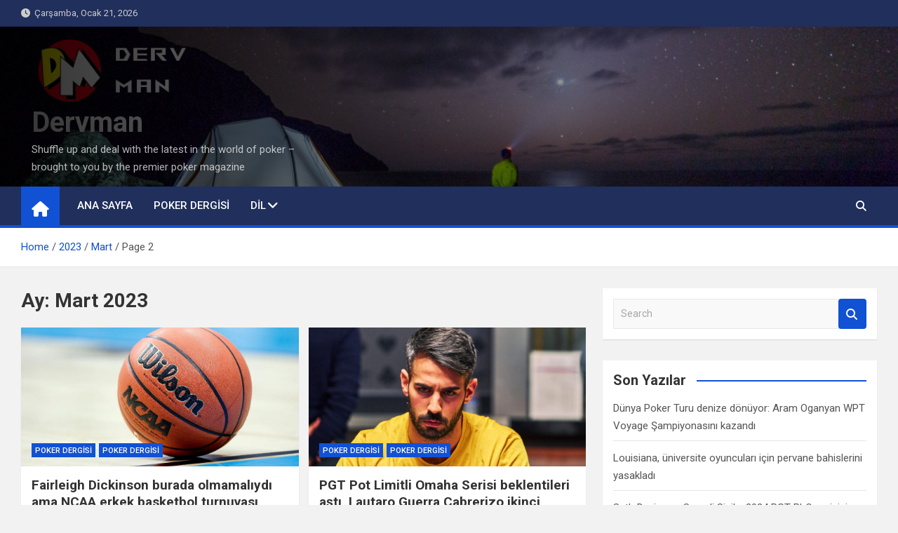

--- FILE ---
content_type: text/html; charset=UTF-8
request_url: https://www.dervman.com/2023/03/page/2/?lang=tr
body_size: 12046
content:
<!doctype html>
<html lang="tr-TR">
<head>
	<meta charset="UTF-8">
	<meta name="viewport" content="width=device-width, initial-scale=1, shrink-to-fit=no">
	<link rel="profile" href="https://gmpg.org/xfn/11">

	<meta name='robots' content='noindex, follow' />

	<!-- This site is optimized with the Yoast SEO plugin v26.8 - https://yoast.com/product/yoast-seo-wordpress/ -->
	<title>Mart 2023 - Sayfa 2 / 4 - Dervman</title>
	<meta property="og:locale" content="tr_TR" />
	<meta property="og:type" content="website" />
	<meta property="og:title" content="Mart 2023 - Sayfa 2 / 4 - Dervman" />
	<meta property="og:url" content="https://www.dervman.com/2023/03/?lang=tr" />
	<meta property="og:site_name" content="Dervman" />
	<meta name="twitter:card" content="summary_large_image" />
	<script type="application/ld+json" class="yoast-schema-graph">{"@context":"https://schema.org","@graph":[{"@type":"CollectionPage","@id":"https://www.dervman.com/2023/03/?lang=tr","url":"https://www.dervman.com/2023/03/page/2/?lang=tr","name":"Mart 2023 - Sayfa 2 / 4 - Dervman","isPartOf":{"@id":"https://www.dervman.com/?lang=fa/#website"},"primaryImageOfPage":{"@id":"https://www.dervman.com/2023/03/page/2/?lang=tr#primaryimage"},"image":{"@id":"https://www.dervman.com/2023/03/page/2/?lang=tr#primaryimage"},"thumbnailUrl":"https://www.dervman.com/wp-content/uploads/2023/03/NCAABasketball.jpg","breadcrumb":{"@id":"https://www.dervman.com/2023/03/page/2/?lang=tr#breadcrumb"},"inLanguage":"tr"},{"@type":"ImageObject","inLanguage":"tr","@id":"https://www.dervman.com/2023/03/page/2/?lang=tr#primaryimage","url":"https://www.dervman.com/wp-content/uploads/2023/03/NCAABasketball.jpg","contentUrl":"https://www.dervman.com/wp-content/uploads/2023/03/NCAABasketball.jpg","width":1024,"height":683},{"@type":"BreadcrumbList","@id":"https://www.dervman.com/2023/03/page/2/?lang=tr#breadcrumb","itemListElement":[{"@type":"ListItem","position":1,"name":"Home","item":"https://www.dervman.com/?lang=fa"},{"@type":"ListItem","position":2,"name":"Archives for Mart 2023"}]},{"@type":"WebSite","@id":"https://www.dervman.com/?lang=fa/#website","url":"https://www.dervman.com/?lang=fa/","name":"Dervman","description":"Shuffle up and deal with the latest in the world of poker - brought to you by the premier poker magazine","publisher":{"@id":"https://www.dervman.com/?lang=fa/#organization"},"potentialAction":[{"@type":"SearchAction","target":{"@type":"EntryPoint","urlTemplate":"https://www.dervman.com/?lang=fa/?s={search_term_string}"},"query-input":{"@type":"PropertyValueSpecification","valueRequired":true,"valueName":"search_term_string"}}],"inLanguage":"tr"},{"@type":"Organization","@id":"https://www.dervman.com/?lang=fa/#organization","name":"Dervman","url":"https://www.dervman.com/?lang=fa/","logo":{"@type":"ImageObject","inLanguage":"tr","@id":"https://www.dervman.com/?lang=fa/#/schema/logo/image/","url":"https://www.dervman.com/wp-content/uploads/2023/03/dervman-233.webp","contentUrl":"https://www.dervman.com/wp-content/uploads/2023/03/dervman-233.webp","width":260,"height":100,"caption":"Dervman"},"image":{"@id":"https://www.dervman.com/?lang=fa/#/schema/logo/image/"}}]}</script>
	<!-- / Yoast SEO plugin. -->


<link rel='dns-prefetch' href='//fonts.googleapis.com' />
<link rel="alternate" type="application/rss+xml" title="Dervman &raquo; akışı" href="https://www.dervman.com/feed/?lang=tr" />
<link rel="alternate" type="application/rss+xml" title="Dervman &raquo; yorum akışı" href="https://www.dervman.com/comments/feed/?lang=tr" />
<style id='wp-img-auto-sizes-contain-inline-css'>
img:is([sizes=auto i],[sizes^="auto," i]){contain-intrinsic-size:3000px 1500px}
/*# sourceURL=wp-img-auto-sizes-contain-inline-css */
</style>
<style id='wp-emoji-styles-inline-css'>

	img.wp-smiley, img.emoji {
		display: inline !important;
		border: none !important;
		box-shadow: none !important;
		height: 1em !important;
		width: 1em !important;
		margin: 0 0.07em !important;
		vertical-align: -0.1em !important;
		background: none !important;
		padding: 0 !important;
	}
/*# sourceURL=wp-emoji-styles-inline-css */
</style>
<link rel='stylesheet' id='wp-block-library-css' href='https://www.dervman.com/wp-includes/css/dist/block-library/style.min.css?ver=a04f0cade0a6f85cc134fe2739885cc7' media='all' />
<style id='wp-block-heading-inline-css'>
h1:where(.wp-block-heading).has-background,h2:where(.wp-block-heading).has-background,h3:where(.wp-block-heading).has-background,h4:where(.wp-block-heading).has-background,h5:where(.wp-block-heading).has-background,h6:where(.wp-block-heading).has-background{padding:1.25em 2.375em}h1.has-text-align-left[style*=writing-mode]:where([style*=vertical-lr]),h1.has-text-align-right[style*=writing-mode]:where([style*=vertical-rl]),h2.has-text-align-left[style*=writing-mode]:where([style*=vertical-lr]),h2.has-text-align-right[style*=writing-mode]:where([style*=vertical-rl]),h3.has-text-align-left[style*=writing-mode]:where([style*=vertical-lr]),h3.has-text-align-right[style*=writing-mode]:where([style*=vertical-rl]),h4.has-text-align-left[style*=writing-mode]:where([style*=vertical-lr]),h4.has-text-align-right[style*=writing-mode]:where([style*=vertical-rl]),h5.has-text-align-left[style*=writing-mode]:where([style*=vertical-lr]),h5.has-text-align-right[style*=writing-mode]:where([style*=vertical-rl]),h6.has-text-align-left[style*=writing-mode]:where([style*=vertical-lr]),h6.has-text-align-right[style*=writing-mode]:where([style*=vertical-rl]){rotate:180deg}
/*# sourceURL=https://www.dervman.com/wp-includes/blocks/heading/style.min.css */
</style>
<style id='wp-block-paragraph-inline-css'>
.is-small-text{font-size:.875em}.is-regular-text{font-size:1em}.is-large-text{font-size:2.25em}.is-larger-text{font-size:3em}.has-drop-cap:not(:focus):first-letter{float:left;font-size:8.4em;font-style:normal;font-weight:100;line-height:.68;margin:.05em .1em 0 0;text-transform:uppercase}body.rtl .has-drop-cap:not(:focus):first-letter{float:none;margin-left:.1em}p.has-drop-cap.has-background{overflow:hidden}:root :where(p.has-background){padding:1.25em 2.375em}:where(p.has-text-color:not(.has-link-color)) a{color:inherit}p.has-text-align-left[style*="writing-mode:vertical-lr"],p.has-text-align-right[style*="writing-mode:vertical-rl"]{rotate:180deg}
/*# sourceURL=https://www.dervman.com/wp-includes/blocks/paragraph/style.min.css */
</style>
<style id='global-styles-inline-css'>
:root{--wp--preset--aspect-ratio--square: 1;--wp--preset--aspect-ratio--4-3: 4/3;--wp--preset--aspect-ratio--3-4: 3/4;--wp--preset--aspect-ratio--3-2: 3/2;--wp--preset--aspect-ratio--2-3: 2/3;--wp--preset--aspect-ratio--16-9: 16/9;--wp--preset--aspect-ratio--9-16: 9/16;--wp--preset--color--black: #000000;--wp--preset--color--cyan-bluish-gray: #abb8c3;--wp--preset--color--white: #ffffff;--wp--preset--color--pale-pink: #f78da7;--wp--preset--color--vivid-red: #cf2e2e;--wp--preset--color--luminous-vivid-orange: #ff6900;--wp--preset--color--luminous-vivid-amber: #fcb900;--wp--preset--color--light-green-cyan: #7bdcb5;--wp--preset--color--vivid-green-cyan: #00d084;--wp--preset--color--pale-cyan-blue: #8ed1fc;--wp--preset--color--vivid-cyan-blue: #0693e3;--wp--preset--color--vivid-purple: #9b51e0;--wp--preset--gradient--vivid-cyan-blue-to-vivid-purple: linear-gradient(135deg,rgb(6,147,227) 0%,rgb(155,81,224) 100%);--wp--preset--gradient--light-green-cyan-to-vivid-green-cyan: linear-gradient(135deg,rgb(122,220,180) 0%,rgb(0,208,130) 100%);--wp--preset--gradient--luminous-vivid-amber-to-luminous-vivid-orange: linear-gradient(135deg,rgb(252,185,0) 0%,rgb(255,105,0) 100%);--wp--preset--gradient--luminous-vivid-orange-to-vivid-red: linear-gradient(135deg,rgb(255,105,0) 0%,rgb(207,46,46) 100%);--wp--preset--gradient--very-light-gray-to-cyan-bluish-gray: linear-gradient(135deg,rgb(238,238,238) 0%,rgb(169,184,195) 100%);--wp--preset--gradient--cool-to-warm-spectrum: linear-gradient(135deg,rgb(74,234,220) 0%,rgb(151,120,209) 20%,rgb(207,42,186) 40%,rgb(238,44,130) 60%,rgb(251,105,98) 80%,rgb(254,248,76) 100%);--wp--preset--gradient--blush-light-purple: linear-gradient(135deg,rgb(255,206,236) 0%,rgb(152,150,240) 100%);--wp--preset--gradient--blush-bordeaux: linear-gradient(135deg,rgb(254,205,165) 0%,rgb(254,45,45) 50%,rgb(107,0,62) 100%);--wp--preset--gradient--luminous-dusk: linear-gradient(135deg,rgb(255,203,112) 0%,rgb(199,81,192) 50%,rgb(65,88,208) 100%);--wp--preset--gradient--pale-ocean: linear-gradient(135deg,rgb(255,245,203) 0%,rgb(182,227,212) 50%,rgb(51,167,181) 100%);--wp--preset--gradient--electric-grass: linear-gradient(135deg,rgb(202,248,128) 0%,rgb(113,206,126) 100%);--wp--preset--gradient--midnight: linear-gradient(135deg,rgb(2,3,129) 0%,rgb(40,116,252) 100%);--wp--preset--font-size--small: 13px;--wp--preset--font-size--medium: 20px;--wp--preset--font-size--large: 36px;--wp--preset--font-size--x-large: 42px;--wp--preset--spacing--20: 0.44rem;--wp--preset--spacing--30: 0.67rem;--wp--preset--spacing--40: 1rem;--wp--preset--spacing--50: 1.5rem;--wp--preset--spacing--60: 2.25rem;--wp--preset--spacing--70: 3.38rem;--wp--preset--spacing--80: 5.06rem;--wp--preset--shadow--natural: 6px 6px 9px rgba(0, 0, 0, 0.2);--wp--preset--shadow--deep: 12px 12px 50px rgba(0, 0, 0, 0.4);--wp--preset--shadow--sharp: 6px 6px 0px rgba(0, 0, 0, 0.2);--wp--preset--shadow--outlined: 6px 6px 0px -3px rgb(255, 255, 255), 6px 6px rgb(0, 0, 0);--wp--preset--shadow--crisp: 6px 6px 0px rgb(0, 0, 0);}:where(.is-layout-flex){gap: 0.5em;}:where(.is-layout-grid){gap: 0.5em;}body .is-layout-flex{display: flex;}.is-layout-flex{flex-wrap: wrap;align-items: center;}.is-layout-flex > :is(*, div){margin: 0;}body .is-layout-grid{display: grid;}.is-layout-grid > :is(*, div){margin: 0;}:where(.wp-block-columns.is-layout-flex){gap: 2em;}:where(.wp-block-columns.is-layout-grid){gap: 2em;}:where(.wp-block-post-template.is-layout-flex){gap: 1.25em;}:where(.wp-block-post-template.is-layout-grid){gap: 1.25em;}.has-black-color{color: var(--wp--preset--color--black) !important;}.has-cyan-bluish-gray-color{color: var(--wp--preset--color--cyan-bluish-gray) !important;}.has-white-color{color: var(--wp--preset--color--white) !important;}.has-pale-pink-color{color: var(--wp--preset--color--pale-pink) !important;}.has-vivid-red-color{color: var(--wp--preset--color--vivid-red) !important;}.has-luminous-vivid-orange-color{color: var(--wp--preset--color--luminous-vivid-orange) !important;}.has-luminous-vivid-amber-color{color: var(--wp--preset--color--luminous-vivid-amber) !important;}.has-light-green-cyan-color{color: var(--wp--preset--color--light-green-cyan) !important;}.has-vivid-green-cyan-color{color: var(--wp--preset--color--vivid-green-cyan) !important;}.has-pale-cyan-blue-color{color: var(--wp--preset--color--pale-cyan-blue) !important;}.has-vivid-cyan-blue-color{color: var(--wp--preset--color--vivid-cyan-blue) !important;}.has-vivid-purple-color{color: var(--wp--preset--color--vivid-purple) !important;}.has-black-background-color{background-color: var(--wp--preset--color--black) !important;}.has-cyan-bluish-gray-background-color{background-color: var(--wp--preset--color--cyan-bluish-gray) !important;}.has-white-background-color{background-color: var(--wp--preset--color--white) !important;}.has-pale-pink-background-color{background-color: var(--wp--preset--color--pale-pink) !important;}.has-vivid-red-background-color{background-color: var(--wp--preset--color--vivid-red) !important;}.has-luminous-vivid-orange-background-color{background-color: var(--wp--preset--color--luminous-vivid-orange) !important;}.has-luminous-vivid-amber-background-color{background-color: var(--wp--preset--color--luminous-vivid-amber) !important;}.has-light-green-cyan-background-color{background-color: var(--wp--preset--color--light-green-cyan) !important;}.has-vivid-green-cyan-background-color{background-color: var(--wp--preset--color--vivid-green-cyan) !important;}.has-pale-cyan-blue-background-color{background-color: var(--wp--preset--color--pale-cyan-blue) !important;}.has-vivid-cyan-blue-background-color{background-color: var(--wp--preset--color--vivid-cyan-blue) !important;}.has-vivid-purple-background-color{background-color: var(--wp--preset--color--vivid-purple) !important;}.has-black-border-color{border-color: var(--wp--preset--color--black) !important;}.has-cyan-bluish-gray-border-color{border-color: var(--wp--preset--color--cyan-bluish-gray) !important;}.has-white-border-color{border-color: var(--wp--preset--color--white) !important;}.has-pale-pink-border-color{border-color: var(--wp--preset--color--pale-pink) !important;}.has-vivid-red-border-color{border-color: var(--wp--preset--color--vivid-red) !important;}.has-luminous-vivid-orange-border-color{border-color: var(--wp--preset--color--luminous-vivid-orange) !important;}.has-luminous-vivid-amber-border-color{border-color: var(--wp--preset--color--luminous-vivid-amber) !important;}.has-light-green-cyan-border-color{border-color: var(--wp--preset--color--light-green-cyan) !important;}.has-vivid-green-cyan-border-color{border-color: var(--wp--preset--color--vivid-green-cyan) !important;}.has-pale-cyan-blue-border-color{border-color: var(--wp--preset--color--pale-cyan-blue) !important;}.has-vivid-cyan-blue-border-color{border-color: var(--wp--preset--color--vivid-cyan-blue) !important;}.has-vivid-purple-border-color{border-color: var(--wp--preset--color--vivid-purple) !important;}.has-vivid-cyan-blue-to-vivid-purple-gradient-background{background: var(--wp--preset--gradient--vivid-cyan-blue-to-vivid-purple) !important;}.has-light-green-cyan-to-vivid-green-cyan-gradient-background{background: var(--wp--preset--gradient--light-green-cyan-to-vivid-green-cyan) !important;}.has-luminous-vivid-amber-to-luminous-vivid-orange-gradient-background{background: var(--wp--preset--gradient--luminous-vivid-amber-to-luminous-vivid-orange) !important;}.has-luminous-vivid-orange-to-vivid-red-gradient-background{background: var(--wp--preset--gradient--luminous-vivid-orange-to-vivid-red) !important;}.has-very-light-gray-to-cyan-bluish-gray-gradient-background{background: var(--wp--preset--gradient--very-light-gray-to-cyan-bluish-gray) !important;}.has-cool-to-warm-spectrum-gradient-background{background: var(--wp--preset--gradient--cool-to-warm-spectrum) !important;}.has-blush-light-purple-gradient-background{background: var(--wp--preset--gradient--blush-light-purple) !important;}.has-blush-bordeaux-gradient-background{background: var(--wp--preset--gradient--blush-bordeaux) !important;}.has-luminous-dusk-gradient-background{background: var(--wp--preset--gradient--luminous-dusk) !important;}.has-pale-ocean-gradient-background{background: var(--wp--preset--gradient--pale-ocean) !important;}.has-electric-grass-gradient-background{background: var(--wp--preset--gradient--electric-grass) !important;}.has-midnight-gradient-background{background: var(--wp--preset--gradient--midnight) !important;}.has-small-font-size{font-size: var(--wp--preset--font-size--small) !important;}.has-medium-font-size{font-size: var(--wp--preset--font-size--medium) !important;}.has-large-font-size{font-size: var(--wp--preset--font-size--large) !important;}.has-x-large-font-size{font-size: var(--wp--preset--font-size--x-large) !important;}
/*# sourceURL=global-styles-inline-css */
</style>

<style id='classic-theme-styles-inline-css'>
/*! This file is auto-generated */
.wp-block-button__link{color:#fff;background-color:#32373c;border-radius:9999px;box-shadow:none;text-decoration:none;padding:calc(.667em + 2px) calc(1.333em + 2px);font-size:1.125em}.wp-block-file__button{background:#32373c;color:#fff;text-decoration:none}
/*# sourceURL=/wp-includes/css/classic-themes.min.css */
</style>
<link rel='stylesheet' id='wpml-legacy-horizontal-list-0-css' href='//www.dervman.com/wp-content/plugins/sitepress-multilingual-cms/templates/language-switchers/legacy-list-horizontal/style.min.css?ver=1' media='all' />
<style id='wpml-legacy-horizontal-list-0-inline-css'>
.wpml-ls-statics-footer a {color:#444444;background-color:#ffffff;}.wpml-ls-statics-footer a:hover,.wpml-ls-statics-footer a:focus {color:#000000;background-color:#eeeeee;}.wpml-ls-statics-footer .wpml-ls-current-language>a {color:#444444;background-color:#ffffff;}.wpml-ls-statics-footer .wpml-ls-current-language:hover>a, .wpml-ls-statics-footer .wpml-ls-current-language>a:focus {color:#000000;background-color:#eeeeee;}
/*# sourceURL=wpml-legacy-horizontal-list-0-inline-css */
</style>
<link rel='stylesheet' id='cmplz-general-css' href='https://www.dervman.com/wp-content/plugins/complianz-gdpr/assets/css/cookieblocker.min.css?ver=1766013485' media='all' />
<link rel='stylesheet' id='bootstrap-style-css' href='https://www.dervman.com/wp-content/themes/magazinenp/assets/vendor/bootstrap/css/bootstrap.min.css?ver=5.3.2' media='all' />
<link rel='stylesheet' id='font-awesome-style-css' href='https://www.dervman.com/wp-content/themes/magazinenp/assets/vendor/font-awesome/css/font-awesome.css?ver=a04f0cade0a6f85cc134fe2739885cc7' media='all' />
<link rel='stylesheet' id='magazinenp-google-fonts-css' href='//fonts.googleapis.com/css?family=Roboto%3A100%2C300%2C300i%2C400%2C400i%2C500%2C500i%2C700%2C700i&#038;ver=6.9' media='all' />
<link rel='stylesheet' id='owl-carousel-css' href='https://www.dervman.com/wp-content/themes/magazinenp/assets/vendor/owl-carousel/owl.carousel.min.css?ver=2.3.4' media='all' />
<link rel='stylesheet' id='magazinenp-main-style-css' href='https://www.dervman.com/wp-content/themes/magazinenp/assets/css/magazinenp.css?ver=1.2.7' media='all' />
<link rel='stylesheet' id='magazinenp-style-css' href='https://www.dervman.com/wp-content/themes/magazinenp/style.css?ver=a04f0cade0a6f85cc134fe2739885cc7' media='all' />
<script src="https://www.dervman.com/wp-includes/js/jquery/jquery.min.js?ver=3.7.1" id="jquery-core-js"></script>
<script src="https://www.dervman.com/wp-includes/js/jquery/jquery-migrate.min.js?ver=3.4.1" id="jquery-migrate-js"></script>
<script id="wpml-cookie-js-extra">
var wpml_cookies = {"wp-wpml_current_language":{"value":"tr","expires":1,"path":"/"}};
var wpml_cookies = {"wp-wpml_current_language":{"value":"tr","expires":1,"path":"/"}};
//# sourceURL=wpml-cookie-js-extra
</script>
<script src="https://www.dervman.com/wp-content/plugins/sitepress-multilingual-cms/res/js/cookies/language-cookie.js?ver=4.5.11" id="wpml-cookie-js"></script>
<script async src="https://www.dervman.com/wp-content/plugins/burst-statistics/assets/js/timeme/timeme.min.js?ver=1767957477" id="burst-timeme-js"></script>
<script async src="https://www.dervman.com/wp-content/uploads/burst/js/burst.min.js?ver=1768994817" id="burst-js"></script>
<link rel="https://api.w.org/" href="https://www.dervman.com/wp-json/" /><link rel="EditURI" type="application/rsd+xml" title="RSD" href="https://www.dervman.com/xmlrpc.php?rsd" />
<meta name="generator" content="WPML ver:4.5.11 stt:1,17,53;" />

        <style class="magazinenp-dynamic-css">

            
        </style>

        <style>.recentcomments a{display:inline !important;padding:0 !important;margin:0 !important;}</style><link rel="icon" href="https://www.dervman.com/wp-content/uploads/2023/03/cropped-dervman-FAV-32x32.webp" sizes="32x32" />
<link rel="icon" href="https://www.dervman.com/wp-content/uploads/2023/03/cropped-dervman-FAV-192x192.webp" sizes="192x192" />
<link rel="apple-touch-icon" href="https://www.dervman.com/wp-content/uploads/2023/03/cropped-dervman-FAV-180x180.webp" />
<meta name="msapplication-TileImage" content="https://www.dervman.com/wp-content/uploads/2023/03/cropped-dervman-FAV-270x270.webp" />
		<style id="wp-custom-css">
			.site-branding.navbar-brand img{
	max-width:250px;
}
.mnp-mid-header{
	padding:15px;
}		</style>
		</head>

<body data-rsssl=1 class="archive date paged wp-custom-logo paged-2 date-paged-2 wp-theme-magazinenp theme-body title-style4 magazinenp-image-hover-effect-theme_default right full_width_content_layout hfeed" data-burst_id="0" data-burst_type="date-archive">


<div id="page" class="site">
	<a class="skip-link screen-reader-text" href="#content">Skip to content</a>
	<header id="masthead" class="site-header">
		<div class="mnp-top-header">
    <div class="container">
        <div class="row gutter-10">
                            <div class="col col-sm mnp-date-section">
                    <div class="date">
                        <ul>
                            <li>
                                <i class="mnp-icon fa fa-clock"></i>&nbsp;&nbsp;Çarşamba, Ocak 21, 2026                            </li>
                        </ul>
                    </div>
                </div>
            
                    </div>
    </div>
</div><div class="mnp-mid-header mid-header-bg-enable mnp-dark-overlay"  style="background-image:url('https://www.dervman.com/wp-content/uploads/2023/03/header-bg.jpg');">
    <div class="container">
        <div class="row align-items-center">
            <div class="col-lg-4 mnp-branding-wrap">
                <div class="site-branding navbar-brand">
                    <a href="https://www.dervman.com/?lang=tr" class="custom-logo-link" rel="home"><img width="260" height="100" src="https://www.dervman.com/wp-content/uploads/2023/03/dervman-233.webp" class="custom-logo" alt="Dervman" decoding="async" /></a>                        <h2 class="site-title"><a href="https://www.dervman.com/?lang=tr"
                                                  rel="home">Dervman</a></h2>
                                            <p class="site-description">Shuffle up and deal with the latest in the world of poker &#8211; brought to you by the premier poker magazine</p>
                                    </div>
            </div>
                    </div>
    </div>
</div>
<nav class="mnp-bottom-header navbar navbar-expand-lg d-block mnp-sticky">
	<div class="navigation-bar">
		<div class="navigation-bar-top">
			<div class="container">
									<div class="mnp-home-icon"><a href="https://www.dervman.com/?lang=tr" rel="home"><i
								class="fa fa-home"></i></a></div>

				
				<button class="navbar-toggler menu-toggle collapsed" type="button" data-bs-toggle="collapse"
						data-bs-target="#navbarCollapse" aria-controls="navbarCollapse" aria-expanded="false"
						aria-label="Toggle navigation"></button>
									<button class="search-toggle"></button>
							</div>

			<div class="search-bar">
				<div class="container">
					<div id="magazinenp-search-block" class="search-block off">
						<form action="https://www.dervman.com/?lang=tr" method="get" class="search-form">
	<label class="assistive-text"> Search </label>
	<div class="input-group">
		<input type="search" value="" placeholder="Search" class="form-control s" name="s">
		<div class="input-group-prepend">
			<button class="btn btn-theme">Search</button>
		</div>
	</div>
<input type='hidden' name='lang' value='tr' /></form>
					</div>
				</div>
			</div>
		</div>
		<div class="navbar-main">
			<div class="container">
									<div class="mnp-home-icon"><a href="https://www.dervman.com/?lang=tr" rel="home"><i
								class="fa fa-home"></i></a></div>

								<div class="collapse navbar-collapse" id="navbarCollapse">
					<div id="site-navigation"
						 class="main-navigation nav-uppercase"
						 role="navigation">
						<ul class="nav-menu navbar-nav d-lg-block"><li id="menu-item-4826" class="menu-item menu-item-type-custom menu-item-object-custom menu-item-home menu-item-4826"><a href="https://www.dervman.com/?lang=tr">Ana Sayfa</a></li>
<li id="menu-item-4827" class="menu-item menu-item-type-taxonomy menu-item-object-category menu-item-4827"><a href="https://www.dervman.com/category/poker-dergisi/?lang=tr">Poker Dergisi</a></li>
<li id="menu-item-4828" class="menu-item menu-item-type-custom menu-item-object-custom menu-item-has-children menu-item-4828"><a href="#">Dil</a>
<ul class="sub-menu">
	<li id="menu-item-4829" class="menu-item menu-item-type-custom menu-item-object-custom menu-item-4829"><a href="https://www.dervman.com/?lang=fa">Farsça / فارسی</a></li>
	<li id="menu-item-4830" class="menu-item menu-item-type-custom menu-item-object-custom menu-item-4830"><a href="https://www.dervman.com/">Ingilizce / English</a></li>
</ul>
</li>
</ul>					</div>
				</div>
									<div class="nav-search">
						<button class="search-toggle"></button>
					</div>
							</div>
		</div>
	</div>

</nav>
    <div id="breadcrumb">
        <div class="container">
            <div role="navigation" aria-label="Breadcrumbs" class="breadcrumb-trail breadcrumbs" itemprop="breadcrumb"><ul class="trail-items" itemscope itemtype="http://schema.org/BreadcrumbList"><meta name="numberOfItems" content="4" /><meta name="itemListOrder" content="Ascending" /><li itemprop="itemListElement" itemscope itemtype="http://schema.org/ListItem" class="trail-item trail-begin"><a href="https://www.dervman.com/?lang=tr/" rel="home" itemprop="item"><span itemprop="name">Home</span></a><meta itemprop="position" content="1" /></li><li itemprop="itemListElement" itemscope itemtype="http://schema.org/ListItem" class="trail-item"><a href="https://www.dervman.com/2023/?lang=tr" itemprop="item"><span itemprop="name">2023</span></a><meta itemprop="position" content="2" /></li><li itemprop="itemListElement" itemscope itemtype="http://schema.org/ListItem" class="trail-item"><a href="https://www.dervman.com/2023/03/?lang=tr" itemprop="item"><span itemprop="name">Mart</span></a><meta itemprop="position" content="3" /></li><li itemprop="itemListElement" itemscope itemtype="http://schema.org/ListItem" class="trail-item trail-end"><span itemprop="name">Page 2</span><meta itemprop="position" content="4" /></li></ul></div>        </div>
    </div>

	</header>

		<div id="content"
		 class="site-content">
		<div class="container">
						<div class="row justify-content-center site-content-row">
		<!-- #start of primary div--><div id="primary" class="content-area col-lg-8 "> 		<main id="main" class="site-main">

						<header class="page-header">
				<h1 class="page-title">Ay: <span>Mart 2023</span></h1>			</header><!-- .page-header -->
							<div class="row gutter-parent-14 post-wrap">
				<div
	class="col-sm-6  col-lg-6  post-col">

	<div class="post-5144 post type-post status-publish format-standard has-post-thumbnail hentry category-poker-dergisi">

		    <figure class="post-featured-image mnp-post-image-wrap magazinenp-parts-item">
        <a title="Fairleigh Dickinson burada olmamalıydı ama NCAA erkek basketbol turnuvası tarihindeki en büyük heyecanı yarattı." href="https://www.dervman.com/2023/03/21/fairleigh-dickinson-burada-olmamaliydi-ama-ncaa-erkek-basketbol-turnuvasi-tarihindeki-en-buyuk-heyecani-yaratti/?lang=tr" class="mnp-post-image"
           style="background-image: url('https://www.dervman.com/wp-content/uploads/2023/03/NCAABasketball.jpg');"></a>
        <div class="entry-meta category-meta">
    <div class="cat-links">			<a class="mnp-category-item mnp-cat-17"
			   href="https://www.dervman.com/category/poker-dergisi/?lang=tr" rel="category tag">Poker Dergisi</a>

						<a class="mnp-category-item mnp-cat-17"
			   href="https://www.dervman.com/category/poker-dergisi/?lang=tr" rel="category tag">Poker Dergisi</a>

			</div></div>
    </figure><!-- .post-featured-image .mnp-post-image-wrap -->
    <header class="entry-header magazinenp-parts-item">
    <h2 class="entry-title"><a href="https://www.dervman.com/2023/03/21/fairleigh-dickinson-burada-olmamaliydi-ama-ncaa-erkek-basketbol-turnuvasi-tarihindeki-en-buyuk-heyecani-yaratti/?lang=tr" rel="bookmark">Fairleigh Dickinson burada olmamalıydı ama NCAA erkek basketbol turnuvası tarihindeki en büyük heyecanı yarattı.</a></h2></header>		<div class="entry-meta magazinenp-parts-item">
			<div class="date created-date"><a href="https://www.dervman.com/2023/03/21/fairleigh-dickinson-burada-olmamaliydi-ama-ncaa-erkek-basketbol-turnuvasi-tarihindeki-en-buyuk-heyecani-yaratti/?lang=tr" title="Fairleigh Dickinson burada olmamalıydı ama NCAA erkek basketbol turnuvası tarihindeki en büyük heyecanı yarattı."><i class="mnp-icon fa fa-clock"></i>3 yıl ago</a> </div> <div class="by-author vcard author"><a href="https://www.dervman.com/author/dervman/?lang=tr"><i class="mnp-icon fa fa-user-circle"></i>dervman</a> </div>							<div class="comments">
					<a href="https://www.dervman.com/2023/03/21/fairleigh-dickinson-burada-olmamaliydi-ama-ncaa-erkek-basketbol-turnuvasi-tarihindeki-en-buyuk-heyecani-yaratti/?lang=tr#respond">No Comments</a>				</div>
					</div>
	<div class="entry-content magazinenp-parts-item">
	<p>toplam delilik Fairleigh Dickinson Knights, NCAA Erkekler Basketbol Turnuvasında bile oynamamalı. Ama Cuma gecesi, Big Ten şampiyonlarına ve 1 Numaralı Purdue Boilermakers&#8217;a karşı düşük bir 16 numarayla oradaydılar. 40 dakika&hellip; </p>
</div>
	</div>

</div>
<div
	class="col-sm-6  col-lg-6  post-col">

	<div class="post-5129 post type-post status-publish format-standard has-post-thumbnail hentry category-poker-dergisi">

		    <figure class="post-featured-image mnp-post-image-wrap magazinenp-parts-item">
        <a title="PGT Pot Limitli Omaha Serisi beklentileri aştı, Lautaro Guerra Cabrerizo ikinci şampiyonluğu kazandı" href="https://www.dervman.com/2023/03/20/pgt-pot-limitli-omaha-serisi-beklentileri-asti-lautaro-guerra-cabrerizo-ikinci-sampiyonlugu-kazandi/?lang=tr" class="mnp-post-image"
           style="background-image: url('https://www.dervman.com/wp-content/uploads/2023/03/LautaroCabrerizo-1024x682.jpg');"></a>
        <div class="entry-meta category-meta">
    <div class="cat-links">			<a class="mnp-category-item mnp-cat-17"
			   href="https://www.dervman.com/category/poker-dergisi/?lang=tr" rel="category tag">Poker Dergisi</a>

						<a class="mnp-category-item mnp-cat-17"
			   href="https://www.dervman.com/category/poker-dergisi/?lang=tr" rel="category tag">Poker Dergisi</a>

			</div></div>
    </figure><!-- .post-featured-image .mnp-post-image-wrap -->
    <header class="entry-header magazinenp-parts-item">
    <h2 class="entry-title"><a href="https://www.dervman.com/2023/03/20/pgt-pot-limitli-omaha-serisi-beklentileri-asti-lautaro-guerra-cabrerizo-ikinci-sampiyonlugu-kazandi/?lang=tr" rel="bookmark">PGT Pot Limitli Omaha Serisi beklentileri aştı, Lautaro Guerra Cabrerizo ikinci şampiyonluğu kazandı</a></h2></header>		<div class="entry-meta magazinenp-parts-item">
			<div class="date created-date"><a href="https://www.dervman.com/2023/03/20/pgt-pot-limitli-omaha-serisi-beklentileri-asti-lautaro-guerra-cabrerizo-ikinci-sampiyonlugu-kazandi/?lang=tr" title="PGT Pot Limitli Omaha Serisi beklentileri aştı, Lautaro Guerra Cabrerizo ikinci şampiyonluğu kazandı"><i class="mnp-icon fa fa-clock"></i>3 yıl ago</a> </div> <div class="by-author vcard author"><a href="https://www.dervman.com/author/dervman/?lang=tr"><i class="mnp-icon fa fa-user-circle"></i>dervman</a> </div>							<div class="comments">
					<a href="https://www.dervman.com/2023/03/20/pgt-pot-limitli-omaha-serisi-beklentileri-asti-lautaro-guerra-cabrerizo-ikinci-sampiyonlugu-kazandi/?lang=tr#respond">No Comments</a>				</div>
					</div>
	<div class="entry-content magazinenp-parts-item">
	<p>İlk PokerGO Turu Pot Limitli Omaha Serisi ezici bir başarıya dönüştü. Şimdiye kadar düzenlenen yedi etkinliğin çoğunda 100&#8217;den fazla kayıt oldu (yalnızca 4. ve 6. etkinlikler yetersiz kaldı) ve rekabet&hellip; </p>
</div>
	</div>

</div>
<div
	class="col-sm-6  col-lg-6  post-col">

	<div class="post-5114 post type-post status-publish format-standard has-post-thumbnail hentry category-poker-dergisi">

		    <figure class="post-featured-image mnp-post-image-wrap magazinenp-parts-item">
        <a title="2023&#8217;te New York&#8217;ta çevrimiçi poker veya kumarhane oyunları yasak" href="https://www.dervman.com/2023/03/19/2023te-new-yorkta-cevrimici-poker-veya-kumarhane-oyunlari-yasak/?lang=tr" class="mnp-post-image"
           style="background-image: url('https://www.dervman.com/wp-content/uploads/2023/03/manhattan-2822783_640.jpg');"></a>
        <div class="entry-meta category-meta">
    <div class="cat-links">			<a class="mnp-category-item mnp-cat-17"
			   href="https://www.dervman.com/category/poker-dergisi/?lang=tr" rel="category tag">Poker Dergisi</a>

						<a class="mnp-category-item mnp-cat-17"
			   href="https://www.dervman.com/category/poker-dergisi/?lang=tr" rel="category tag">Poker Dergisi</a>

			</div></div>
    </figure><!-- .post-featured-image .mnp-post-image-wrap -->
    <header class="entry-header magazinenp-parts-item">
    <h2 class="entry-title"><a href="https://www.dervman.com/2023/03/19/2023te-new-yorkta-cevrimici-poker-veya-kumarhane-oyunlari-yasak/?lang=tr" rel="bookmark">2023&#8217;te New York&#8217;ta çevrimiçi poker veya kumarhane oyunları yasak</a></h2></header>		<div class="entry-meta magazinenp-parts-item">
			<div class="date created-date"><a href="https://www.dervman.com/2023/03/19/2023te-new-yorkta-cevrimici-poker-veya-kumarhane-oyunlari-yasak/?lang=tr" title="2023&#8217;te New York&#8217;ta çevrimiçi poker veya kumarhane oyunları yasak"><i class="mnp-icon fa fa-clock"></i>3 yıl ago</a> </div> <div class="by-author vcard author"><a href="https://www.dervman.com/author/dervman/?lang=tr"><i class="mnp-icon fa fa-user-circle"></i>dervman</a> </div>							<div class="comments">
					<a href="https://www.dervman.com/2023/03/19/2023te-new-yorkta-cevrimici-poker-veya-kumarhane-oyunlari-yasak/?lang=tr#respond">No Comments</a>				</div>
					</div>
	<div class="entry-content magazinenp-parts-item">
	<p>Yılın başlarında, New York Eyaletinin çevrimiçi kumarhane ve poker yasalarını çıkaran eyaletlere katılacağına dair umutlar vardı. Ancak, New York Eyalet Yasama Meclisinde cari yılın bütçeleri için giriş aşamasının tamamlanmasının ardından&hellip; </p>
</div>
	</div>

</div>
<div
	class="col-sm-6  col-lg-6  post-col">

	<div class="post-5099 post type-post status-publish format-standard has-post-thumbnail hentry category-poker-dergisi">

		    <figure class="post-featured-image mnp-post-image-wrap magazinenp-parts-item">
        <a title="Londra Kumarhanesi Müşteriye 730.000 Dolarlık Borç Ödemeyi Reddettiği İçin Dava Açtı, Oyuncu Kumarhanenin Kendisini Sarhoş Yaptığını İddia Etti" href="https://www.dervman.com/2023/03/18/londra-kumarhanesi-musteriye-730-000-dolarlik-borc-odemeyi-reddettigi-icin-dava-acti-oyuncu-kumarhanenin-kendisini-sarhos-yaptigini-iddia-etti/?lang=tr" class="mnp-post-image"
           style="background-image: url('https://www.dervman.com/wp-content/uploads/2023/03/12429334035_337ea09d7c_o.jpg');"></a>
        <div class="entry-meta category-meta">
    <div class="cat-links">			<a class="mnp-category-item mnp-cat-17"
			   href="https://www.dervman.com/category/poker-dergisi/?lang=tr" rel="category tag">Poker Dergisi</a>

						<a class="mnp-category-item mnp-cat-17"
			   href="https://www.dervman.com/category/poker-dergisi/?lang=tr" rel="category tag">Poker Dergisi</a>

			</div></div>
    </figure><!-- .post-featured-image .mnp-post-image-wrap -->
    <header class="entry-header magazinenp-parts-item">
    <h2 class="entry-title"><a href="https://www.dervman.com/2023/03/18/londra-kumarhanesi-musteriye-730-000-dolarlik-borc-odemeyi-reddettigi-icin-dava-acti-oyuncu-kumarhanenin-kendisini-sarhos-yaptigini-iddia-etti/?lang=tr" rel="bookmark">Londra Kumarhanesi Müşteriye 730.000 Dolarlık Borç Ödemeyi Reddettiği İçin Dava Açtı, Oyuncu Kumarhanenin Kendisini Sarhoş Yaptığını İddia Etti</a></h2></header>		<div class="entry-meta magazinenp-parts-item">
			<div class="date created-date"><a href="https://www.dervman.com/2023/03/18/londra-kumarhanesi-musteriye-730-000-dolarlik-borc-odemeyi-reddettigi-icin-dava-acti-oyuncu-kumarhanenin-kendisini-sarhos-yaptigini-iddia-etti/?lang=tr" title="Londra Kumarhanesi Müşteriye 730.000 Dolarlık Borç Ödemeyi Reddettiği İçin Dava Açtı, Oyuncu Kumarhanenin Kendisini Sarhoş Yaptığını İddia Etti"><i class="mnp-icon fa fa-clock"></i>3 yıl ago</a> </div> <div class="by-author vcard author"><a href="https://www.dervman.com/author/dervman/?lang=tr"><i class="mnp-icon fa fa-user-circle"></i>dervman</a> </div>							<div class="comments">
					<a href="https://www.dervman.com/2023/03/18/londra-kumarhanesi-musteriye-730-000-dolarlik-borc-odemeyi-reddettigi-icin-dava-acti-oyuncu-kumarhanenin-kendisini-sarhos-yaptigini-iddia-etti/?lang=tr#respond">No Comments</a>				</div>
					</div>
	<div class="entry-content magazinenp-parts-item">
	<p>Bir kumarhaneye gitmiş olan herkes, sizi orada mümkün olduğu kadar uzun süre kalmanız ve mümkün olduğunca çok oynamanız için kandırmak için tasarlanmış küçük hileler olduğunu bilir. Bariz olanlardan biri, oynarken&hellip; </p>
</div>
	</div>

</div>
<div
	class="col-sm-6  col-lg-6  post-col">

	<div class="post-5084 post type-post status-publish format-standard has-post-thumbnail hentry category-poker-dergisi">

		    <figure class="post-featured-image mnp-post-image-wrap magazinenp-parts-item">
        <a title="Seattle Polis Departmanı, oyunculara kumarhaneden güvenli bir şekilde nasıl çıkılacağı konusunda ipuçları veriyor" href="https://www.dervman.com/2023/03/17/seattle-polis-departmani-oyunculara-kumarhaneden-guvenli-bir-sekilde-nasil-cikilacagi-konusunda-ipuclari-veriyor/?lang=tr" class="mnp-post-image"
           style="background-image: url('https://www.dervman.com/wp-content/uploads/2023/03/roulette-1003120_1920-1024x683.jpg');"></a>
        <div class="entry-meta category-meta">
    <div class="cat-links">			<a class="mnp-category-item mnp-cat-17"
			   href="https://www.dervman.com/category/poker-dergisi/?lang=tr" rel="category tag">Poker Dergisi</a>

						<a class="mnp-category-item mnp-cat-17"
			   href="https://www.dervman.com/category/poker-dergisi/?lang=tr" rel="category tag">Poker Dergisi</a>

			</div></div>
    </figure><!-- .post-featured-image .mnp-post-image-wrap -->
    <header class="entry-header magazinenp-parts-item">
    <h2 class="entry-title"><a href="https://www.dervman.com/2023/03/17/seattle-polis-departmani-oyunculara-kumarhaneden-guvenli-bir-sekilde-nasil-cikilacagi-konusunda-ipuclari-veriyor/?lang=tr" rel="bookmark">Seattle Polis Departmanı, oyunculara kumarhaneden güvenli bir şekilde nasıl çıkılacağı konusunda ipuçları veriyor</a></h2></header>		<div class="entry-meta magazinenp-parts-item">
			<div class="date created-date"><a href="https://www.dervman.com/2023/03/17/seattle-polis-departmani-oyunculara-kumarhaneden-guvenli-bir-sekilde-nasil-cikilacagi-konusunda-ipuclari-veriyor/?lang=tr" title="Seattle Polis Departmanı, oyunculara kumarhaneden güvenli bir şekilde nasıl çıkılacağı konusunda ipuçları veriyor"><i class="mnp-icon fa fa-clock"></i>3 yıl ago</a> </div> <div class="by-author vcard author"><a href="https://www.dervman.com/author/dervman/?lang=tr"><i class="mnp-icon fa fa-user-circle"></i>dervman</a> </div>							<div class="comments">
					<a href="https://www.dervman.com/2023/03/17/seattle-polis-departmani-oyunculara-kumarhaneden-guvenli-bir-sekilde-nasil-cikilacagi-konusunda-ipuclari-veriyor/?lang=tr#respond">No Comments</a>				</div>
					</div>
	<div class="entry-content magazinenp-parts-item">
	<p>Baş yukarı, gözler açık Seattle Polis Departmanı (SPD), bu hafta kumarhane müdavimlerini kumarhaneden çıkarken güvende olduklarından emin olmak için makul adımlar atmaya çağıran kısa bir basın açıklaması yayınladı. SPD&#8217;ye göre,&hellip; </p>
</div>
	</div>

</div>
<div
	class="col-sm-6  col-lg-6  post-col">

	<div class="post-5069 post type-post status-publish format-standard has-post-thumbnail hentry category-poker-dergisi">

		    <figure class="post-featured-image mnp-post-image-wrap magazinenp-parts-item">
        <a title="Smash Hit WPT Dünya Şampiyonası Aralık&#8217;ta geri dönüyor" href="https://www.dervman.com/2023/03/16/smash-hit-wpt-dunya-sampiyonasi-aralikta-geri-donuyor/?lang=tr" class="mnp-post-image"
           style="background-image: url('https://www.dervman.com/wp-content/uploads/2023/03/WPTWorldChampionship-1024x605.jpg');"></a>
        <div class="entry-meta category-meta">
    <div class="cat-links">			<a class="mnp-category-item mnp-cat-17"
			   href="https://www.dervman.com/category/poker-dergisi/?lang=tr" rel="category tag">Poker Dergisi</a>

						<a class="mnp-category-item mnp-cat-17"
			   href="https://www.dervman.com/category/poker-dergisi/?lang=tr" rel="category tag">Poker Dergisi</a>

			</div></div>
    </figure><!-- .post-featured-image .mnp-post-image-wrap -->
    <header class="entry-header magazinenp-parts-item">
    <h2 class="entry-title"><a href="https://www.dervman.com/2023/03/16/smash-hit-wpt-dunya-sampiyonasi-aralikta-geri-donuyor/?lang=tr" rel="bookmark">Smash Hit WPT Dünya Şampiyonası Aralık&#8217;ta geri dönüyor</a></h2></header>		<div class="entry-meta magazinenp-parts-item">
			<div class="date created-date"><a href="https://www.dervman.com/2023/03/16/smash-hit-wpt-dunya-sampiyonasi-aralikta-geri-donuyor/?lang=tr" title="Smash Hit WPT Dünya Şampiyonası Aralık&#8217;ta geri dönüyor"><i class="mnp-icon fa fa-clock"></i>3 yıl ago</a> </div> <div class="by-author vcard author"><a href="https://www.dervman.com/author/dervman/?lang=tr"><i class="mnp-icon fa fa-user-circle"></i>dervman</a> </div>							<div class="comments">
					<a href="https://www.dervman.com/2023/03/16/smash-hit-wpt-dunya-sampiyonasi-aralikta-geri-donuyor/?lang=tr#respond">No Comments</a>				</div>
					</div>
	<div class="entry-content magazinenp-parts-item">
	<p>Harika bir zamandı &#8211; hadi tekrar yapalım Dünya Poker Turu kaçınılmaz olanı duyurdu: Wynn Las Vegas&#8217;taki WPT Dünya Şampiyonası bu Aralık ayında geri dönecek. Çağların en başarılı ve prestijli yeni&hellip; </p>
</div>
	</div>

</div>
<div
	class="col-sm-6  col-lg-6  post-col">

	<div class="post-5057 post type-post status-publish format-standard has-post-thumbnail hentry category-poker-dergisi">

		    <figure class="post-featured-image mnp-post-image-wrap magazinenp-parts-item">
        <a title="2023 March Madness için bölge bölge bahis oranları" href="https://www.dervman.com/2023/03/15/2023-march-madness-icin-bolge-bolge-bahis-oranlari/?lang=tr" class="mnp-post-image"
           style="background-image: url('https://www.dervman.com/wp-content/uploads/2023/03/25817826036_d8f28a0436_c.jpg');"></a>
        <div class="entry-meta category-meta">
    <div class="cat-links">			<a class="mnp-category-item mnp-cat-17"
			   href="https://www.dervman.com/category/poker-dergisi/?lang=tr" rel="category tag">Poker Dergisi</a>

						<a class="mnp-category-item mnp-cat-17"
			   href="https://www.dervman.com/category/poker-dergisi/?lang=tr" rel="category tag">Poker Dergisi</a>

			</div></div>
    </figure><!-- .post-featured-image .mnp-post-image-wrap -->
    <header class="entry-header magazinenp-parts-item">
    <h2 class="entry-title"><a href="https://www.dervman.com/2023/03/15/2023-march-madness-icin-bolge-bolge-bahis-oranlari/?lang=tr" rel="bookmark">2023 March Madness için bölge bölge bahis oranları</a></h2></header>		<div class="entry-meta magazinenp-parts-item">
			<div class="date created-date"><a href="https://www.dervman.com/2023/03/15/2023-march-madness-icin-bolge-bolge-bahis-oranlari/?lang=tr" title="2023 March Madness için bölge bölge bahis oranları"><i class="mnp-icon fa fa-clock"></i>3 yıl ago</a> </div> <div class="by-author vcard author"><a href="https://www.dervman.com/author/dervman/?lang=tr"><i class="mnp-icon fa fa-user-circle"></i>dervman</a> </div>							<div class="comments">
					<a href="https://www.dervman.com/2023/03/15/2023-march-madness-icin-bolge-bolge-bahis-oranlari/?lang=tr#respond">No Comments</a>				</div>
					</div>
	<div class="entry-content magazinenp-parts-item">
	<p>Bahisçiler Houston ve Alabama&#8217;yı seviyor NCAA Erkekler Basketbol Turnuvası bugün başlıyor ve bununla birlikte tonlarca bahis geliyor. American Gaming Association, 68 milyon Amerikalının March Madness sırasında 15.5 milyar dolar bahse&hellip; </p>
</div>
	</div>

</div>
<div
	class="col-sm-6  col-lg-6  post-col">

	<div class="post-5045 post type-post status-publish format-standard has-post-thumbnail hentry category-poker-dergisi">

		    <figure class="post-featured-image mnp-post-image-wrap magazinenp-parts-item">
        <a title="Kumar Yok, Gelecek Yok Sezon 2, 22 Mart&#8217;ta PokerGO&#8217;da arka arkaya bölümlerle başlıyor" href="https://www.dervman.com/2023/03/14/kumar-yok-gelecek-yok-sezon-2-22-martta-pokergoda-arka-arkaya-bolumlerle-basliyor/?lang=tr" class="mnp-post-image"
           style="background-image: url('https://www.dervman.com/wp-content/uploads/2023/03/PokerGO-No-Gamble-No-Future-Season-2-1200x800-1-1024x683.jpg');"></a>
        <div class="entry-meta category-meta">
    <div class="cat-links">			<a class="mnp-category-item mnp-cat-17"
			   href="https://www.dervman.com/category/poker-dergisi/?lang=tr" rel="category tag">Poker Dergisi</a>

						<a class="mnp-category-item mnp-cat-17"
			   href="https://www.dervman.com/category/poker-dergisi/?lang=tr" rel="category tag">Poker Dergisi</a>

			</div></div>
    </figure><!-- .post-featured-image .mnp-post-image-wrap -->
    <header class="entry-header magazinenp-parts-item">
    <h2 class="entry-title"><a href="https://www.dervman.com/2023/03/14/kumar-yok-gelecek-yok-sezon-2-22-martta-pokergoda-arka-arkaya-bolumlerle-basliyor/?lang=tr" rel="bookmark">Kumar Yok, Gelecek Yok Sezon 2, 22 Mart&#8217;ta PokerGO&#8217;da arka arkaya bölümlerle başlıyor</a></h2></header>		<div class="entry-meta magazinenp-parts-item">
			<div class="date created-date"><a href="https://www.dervman.com/2023/03/14/kumar-yok-gelecek-yok-sezon-2-22-martta-pokergoda-arka-arkaya-bolumlerle-basliyor/?lang=tr" title="Kumar Yok, Gelecek Yok Sezon 2, 22 Mart&#8217;ta PokerGO&#8217;da arka arkaya bölümlerle başlıyor"><i class="mnp-icon fa fa-clock"></i>3 yıl ago</a> </div> <div class="by-author vcard author"><a href="https://www.dervman.com/author/dervman/?lang=tr"><i class="mnp-icon fa fa-user-circle"></i>dervman</a> </div>							<div class="comments">
					<a href="https://www.dervman.com/2023/03/14/kumar-yok-gelecek-yok-sezon-2-22-martta-pokergoda-arka-arkaya-bolumlerle-basliyor/?lang=tr#respond">No Comments</a>				</div>
					</div>
	<div class="entry-content magazinenp-parts-item">
	<p>PokerGO, popüler poker şovunun geri döndüğünü duyurdu, Kumar yok, gelecek yok22 Mart Çarşamba günü saat 20:00&#8217;de ET&#8217;de prömiyer yapacak. İlk sezon iki aslında arka arkaya iki bölümden oluşacak. Oradan, gösteri&hellip; </p>
</div>
	</div>

</div>
<div
	class="col-sm-6  col-lg-6  post-col">

	<div class="post-5030 post type-post status-publish format-standard has-post-thumbnail hentry category-poker-dergisi">

		    <figure class="post-featured-image mnp-post-image-wrap magazinenp-parts-item">
        <a title="PokerGO Turu, Pot Limitli Omaha turnuva serisinin kapılarını açıyor" href="https://www.dervman.com/2023/03/13/pokergo-turu-pot-limitli-omaha-turnuva-serisinin-kapilarini-aciyor/?lang=tr" class="mnp-post-image"
           style="background-image: url('https://www.dervman.com/wp-content/uploads/2023/03/DaniyalIqbal-1024x682.jpg');"></a>
        <div class="entry-meta category-meta">
    <div class="cat-links">			<a class="mnp-category-item mnp-cat-17"
			   href="https://www.dervman.com/category/poker-dergisi/?lang=tr" rel="category tag">Poker Dergisi</a>

						<a class="mnp-category-item mnp-cat-17"
			   href="https://www.dervman.com/category/poker-dergisi/?lang=tr" rel="category tag">Poker Dergisi</a>

			</div></div>
    </figure><!-- .post-featured-image .mnp-post-image-wrap -->
    <header class="entry-header magazinenp-parts-item">
    <h2 class="entry-title"><a href="https://www.dervman.com/2023/03/13/pokergo-turu-pot-limitli-omaha-turnuva-serisinin-kapilarini-aciyor/?lang=tr" rel="bookmark">PokerGO Turu, Pot Limitli Omaha turnuva serisinin kapılarını açıyor</a></h2></header>		<div class="entry-meta magazinenp-parts-item">
			<div class="date created-date"><a href="https://www.dervman.com/2023/03/13/pokergo-turu-pot-limitli-omaha-turnuva-serisinin-kapilarini-aciyor/?lang=tr" title="PokerGO Turu, Pot Limitli Omaha turnuva serisinin kapılarını açıyor"><i class="mnp-icon fa fa-clock"></i>3 yıl ago</a> </div> <div class="by-author vcard author"><a href="https://www.dervman.com/author/dervman/?lang=tr"><i class="mnp-icon fa fa-user-circle"></i>dervman</a> </div>							<div class="comments">
					<a href="https://www.dervman.com/2023/03/13/pokergo-turu-pot-limitli-omaha-turnuva-serisinin-kapilarini-aciyor/?lang=tr#respond">No Comments</a>				</div>
					</div>
	<div class="entry-content magazinenp-parts-item">
	<p>Texas Hold&#8217;em, bir süredir Amerika&#8217;da çok revaçta. ABD sınırlarını terk ettiğinizde, genellikle Pot Limitli Omaha Hold&#8217;em oyununun tercih ettiğiniz oyun olduğunu göreceksiniz. PokerGO Turu ilk kez bir Pot Limitli Omaha&hellip; </p>
</div>
	</div>

</div>
<div
	class="col-sm-6  col-lg-6  post-col">

	<div class="post-5015 post type-post status-publish format-standard has-post-thumbnail hentry category-poker-dergisi">

		    <figure class="post-featured-image mnp-post-image-wrap magazinenp-parts-item">
        <a title="Ali İmsiroviç&#8217;in lehindeki ve aleyhindeki argümanlar" href="https://www.dervman.com/2023/03/12/ali-imsirovicin-lehindeki-ve-aleyhindeki-argumanlar/?lang=tr" class="mnp-post-image"
           style="background-image: url('https://www.dervman.com/wp-content/uploads/2023/03/AliImsirovic2-1024x683.jpeg');"></a>
        <div class="entry-meta category-meta">
    <div class="cat-links">			<a class="mnp-category-item mnp-cat-17"
			   href="https://www.dervman.com/category/poker-dergisi/?lang=tr" rel="category tag">Poker Dergisi</a>

						<a class="mnp-category-item mnp-cat-17"
			   href="https://www.dervman.com/category/poker-dergisi/?lang=tr" rel="category tag">Poker Dergisi</a>

			</div></div>
    </figure><!-- .post-featured-image .mnp-post-image-wrap -->
    <header class="entry-header magazinenp-parts-item">
    <h2 class="entry-title"><a href="https://www.dervman.com/2023/03/12/ali-imsirovicin-lehindeki-ve-aleyhindeki-argumanlar/?lang=tr" rel="bookmark">Ali İmsiroviç&#8217;in lehindeki ve aleyhindeki argümanlar</a></h2></header>		<div class="entry-meta magazinenp-parts-item">
			<div class="date created-date"><a href="https://www.dervman.com/2023/03/12/ali-imsirovicin-lehindeki-ve-aleyhindeki-argumanlar/?lang=tr" title="Ali İmsiroviç&#8217;in lehindeki ve aleyhindeki argümanlar"><i class="mnp-icon fa fa-clock"></i>3 yıl ago</a> </div> <div class="by-author vcard author"><a href="https://www.dervman.com/author/dervman/?lang=tr"><i class="mnp-icon fa fa-user-circle"></i>dervman</a> </div>							<div class="comments">
					<a href="https://www.dervman.com/2023/03/12/ali-imsirovicin-lehindeki-ve-aleyhindeki-argumanlar/?lang=tr#respond">No Comments</a>				</div>
					</div>
	<div class="entry-content magazinenp-parts-item">
	<p>Poker, oyuncuların kuralların bütünlüğünü kendilerinin koruduğu, golfe benzer bir oyundur. 18. yüzyıl nehir teknesi oyuncularının günlerinden kalma, ticaretini yapanlar genellikle herhangi bir anlaşmazlığı yumrukla ve aşırı durumlarda bir silahla çözerdi.&hellip; </p>
</div>
	</div>

</div>
				</div><!-- .row .gutter-parent-14 .post-wrap-->

				
	<nav class="navigation pagination" aria-label="Yazı sayfalandırması">
		<h2 class="screen-reader-text">Yazı sayfalandırması</h2>
		<div class="nav-links"><a class="prev page-numbers" href="https://www.dervman.com/2023/03/?lang=tr">Previous</a>
<a class="page-numbers" href="https://www.dervman.com/2023/03/?lang=tr">1</a>
<span aria-current="page" class="page-numbers current">2</span>
<a class="page-numbers" href="https://www.dervman.com/2023/03/page/3/?lang=tr">3</a>
<a class="page-numbers" href="https://www.dervman.com/2023/03/page/4/?lang=tr">4</a>
<a class="next page-numbers" href="https://www.dervman.com/2023/03/page/3/?lang=tr">Next</a></div>
	</nav>
		</main><!-- #main -->
		</div><!-- #end of primary div-->
<aside id="secondary" class="col-lg-4 widget-area">
    <div class="sticky-sidebar">
        <section id="search-3" class="widget widget_search"><form action="https://www.dervman.com/?lang=tr" method="get" class="search-form">
	<label class="assistive-text"> Search </label>
	<div class="input-group">
		<input type="search" value="" placeholder="Search" class="form-control s" name="s">
		<div class="input-group-prepend">
			<button class="btn btn-theme">Search</button>
		</div>
	</div>
<input type='hidden' name='lang' value='tr' /></form>
</section>
		<section id="recent-posts-4" class="widget widget_recent_entries">
		<div class="widget-title-wrapper"><h3 class="widget-title">Son Yazılar</h3></div>
		<ul>
											<li>
					<a href="https://www.dervman.com/2024/04/05/dunya-poker-turu-denize-donuyor-aram-oganyan-wpt-voyage-sampiyonasini-kazandi/?lang=tr">Dünya Poker Turu denize dönüyor: Aram Oganyan WPT Voyage Şampiyonasını kazandı</a>
									</li>
											<li>
					<a href="https://www.dervman.com/2024/04/04/louisiana-universite-oyunculari-icin-pervane-bahislerini-yasakladi/?lang=tr">Louisiana, üniversite oyuncuları için pervane bahislerini yasakladı</a>
									</li>
											<li>
					<a href="https://www.dervman.com/2024/04/03/seth-davies-ve-samuli-sipila-2024-pgt-plo-serisinin-buyuk-kazananlari-oldu/?lang=tr">Seth Davies ve Samuli Sipila, 2024 PGT PLO serisinin büyük kazananları oldu</a>
									</li>
											<li>
					<a href="https://www.dervman.com/2024/04/02/world-poker-tour-2024un-ikinci-yarisinin-programini-duyurdu/?lang=tr">World Poker Tour 2024&#8217;ün ikinci yarısının programını duyurdu</a>
									</li>
											<li>
					<a href="https://www.dervman.com/2024/04/01/son-sampiyon-uconn-2024-ncaa-erkekler-basketbol-turnuvasinda-final-four-icin-arizonaya-gidiyor/?lang=tr">Son şampiyon UConn, 2024 NCAA erkekler basketbol turnuvasında Final Four için Arizona&#8217;ya gidiyor</a>
									</li>
					</ul>

		</section><section id="recent-comments-3" class="widget widget_recent_comments"><div class="widget-title-wrapper"><h3 class="widget-title">Son yorumlar</h3></div><ul id="recentcomments"></ul></section>    </div>
</aside>
</div><!-- row -->
		</div><!-- .container -->
	</div><!-- #content .site-content--><footer id="colophon" class="site-footer" >
		<div class="widget-area">
		<div class="container">
			<div class="row">
									<div class="col-sm-6 col-lg-3">
						<section id="magazinenp_column_post_widget-3" class="widget magazinenp-column-post-widget">
		<div class="widget-title-wrapper"><h3 class="widget-title">Column Post</h3></div>		<div class="row gutter-parent-14">
								<div class="col-md-6 post-col">
						<div class="mnp-post-boxed inlined clearfix">
															<div class="mnp-post-image-wrap">
									<a href="https://www.dervman.com/2024/04/05/dunya-poker-turu-denize-donuyor-aram-oganyan-wpt-voyage-sampiyonasini-kazandi/?lang=tr" class="mnp-post-image"
									   style="background-image: url('https://www.dervman.com/wp-content/uploads/2024/04/AramOganyanWPT-1024x683.jpg');"></a>
								</div>
														<div class="post-content">
																	<div class="entry-meta category-meta">
										<div class="cat-links">			<a class="mnp-category-item mnp-cat-17"
			   href="https://www.dervman.com/category/poker-dergisi/?lang=tr" rel="category tag">Poker Dergisi</a>

						<a class="mnp-category-item mnp-cat-17"
			   href="https://www.dervman.com/category/poker-dergisi/?lang=tr" rel="category tag">Poker Dergisi</a>

			</div>									</div><!-- .entry-meta -->
																<h3 class="entry-title"><a href="https://www.dervman.com/2024/04/05/dunya-poker-turu-denize-donuyor-aram-oganyan-wpt-voyage-sampiyonasini-kazandi/?lang=tr">Dünya Poker Turu denize dönüyor: Aram Oganyan WPT Voyage Şampiyonasını kazandı</a></h3>								
									<div class="entry-meta">
										<div class="date created-date"><a href="https://www.dervman.com/2024/04/05/dunya-poker-turu-denize-donuyor-aram-oganyan-wpt-voyage-sampiyonasini-kazandi/?lang=tr" title="Dünya Poker Turu denize dönüyor: Aram Oganyan WPT Voyage Şampiyonasını kazandı"><i class="mnp-icon fa fa-clock"></i>2 yıl ago</a> </div> <div class="by-author vcard author"><a href="https://www.dervman.com/author/dervman/?lang=tr"><i class="mnp-icon fa fa-user-circle"></i>dervman</a> </div>									</div>
								
							</div>
						</div><!-- mnp-post-boxed -->
					</div><!-- col-md-6 -->
										<div class="col-md-6 post-col">
						<div class="mnp-post-boxed inlined clearfix">
															<div class="mnp-post-image-wrap">
									<a href="https://www.dervman.com/2024/04/04/louisiana-universite-oyunculari-icin-pervane-bahislerini-yasakladi/?lang=tr" class="mnp-post-image"
									   style="background-image: url('https://www.dervman.com/wp-content/uploads/2024/04/louisiana-state-seal-1024x1024.png');"></a>
								</div>
														<div class="post-content">
																	<div class="entry-meta category-meta">
										<div class="cat-links">			<a class="mnp-category-item mnp-cat-17"
			   href="https://www.dervman.com/category/poker-dergisi/?lang=tr" rel="category tag">Poker Dergisi</a>

						<a class="mnp-category-item mnp-cat-17"
			   href="https://www.dervman.com/category/poker-dergisi/?lang=tr" rel="category tag">Poker Dergisi</a>

			</div>									</div><!-- .entry-meta -->
																<h3 class="entry-title"><a href="https://www.dervman.com/2024/04/04/louisiana-universite-oyunculari-icin-pervane-bahislerini-yasakladi/?lang=tr">Louisiana, üniversite oyuncuları için pervane bahislerini yasakladı</a></h3>								
									<div class="entry-meta">
										<div class="date created-date"><a href="https://www.dervman.com/2024/04/04/louisiana-universite-oyunculari-icin-pervane-bahislerini-yasakladi/?lang=tr" title="Louisiana, üniversite oyuncuları için pervane bahislerini yasakladı"><i class="mnp-icon fa fa-clock"></i>2 yıl ago</a> </div> <div class="by-author vcard author"><a href="https://www.dervman.com/author/dervman/?lang=tr"><i class="mnp-icon fa fa-user-circle"></i>dervman</a> </div>									</div>
								
							</div>
						</div><!-- mnp-post-boxed -->
					</div><!-- col-md-6 -->
										<div class="col-md-6 post-col">
						<div class="mnp-post-boxed inlined clearfix">
															<div class="mnp-post-image-wrap">
									<a href="https://www.dervman.com/2024/04/03/seth-davies-ve-samuli-sipila-2024-pgt-plo-serisinin-buyuk-kazananlari-oldu/?lang=tr" class="mnp-post-image"
									   style="background-image: url('https://www.dervman.com/wp-content/uploads/2024/04/SethDaviesPGT-1024x682.jpg');"></a>
								</div>
														<div class="post-content">
																	<div class="entry-meta category-meta">
										<div class="cat-links">			<a class="mnp-category-item mnp-cat-17"
			   href="https://www.dervman.com/category/poker-dergisi/?lang=tr" rel="category tag">Poker Dergisi</a>

						<a class="mnp-category-item mnp-cat-17"
			   href="https://www.dervman.com/category/poker-dergisi/?lang=tr" rel="category tag">Poker Dergisi</a>

			</div>									</div><!-- .entry-meta -->
																<h3 class="entry-title"><a href="https://www.dervman.com/2024/04/03/seth-davies-ve-samuli-sipila-2024-pgt-plo-serisinin-buyuk-kazananlari-oldu/?lang=tr">Seth Davies ve Samuli Sipila, 2024 PGT PLO serisinin büyük kazananları oldu</a></h3>								
									<div class="entry-meta">
										<div class="date created-date"><a href="https://www.dervman.com/2024/04/03/seth-davies-ve-samuli-sipila-2024-pgt-plo-serisinin-buyuk-kazananlari-oldu/?lang=tr" title="Seth Davies ve Samuli Sipila, 2024 PGT PLO serisinin büyük kazananları oldu"><i class="mnp-icon fa fa-clock"></i>2 yıl ago</a> </div> <div class="by-author vcard author"><a href="https://www.dervman.com/author/dervman/?lang=tr"><i class="mnp-icon fa fa-user-circle"></i>dervman</a> </div>									</div>
								
							</div>
						</div><!-- mnp-post-boxed -->
					</div><!-- col-md-6 -->
							</div><!-- .row .gutter-parent-14-->

		</section><!-- .widget_recent_post -->					</div>
									<div class="col-sm-6 col-lg-3">
						
		<section id="recent-posts-6" class="widget widget_recent_entries">
		<div class="widget-title-wrapper"><h3 class="widget-title">Recent Posts</h3></div>
		<ul>
											<li>
					<a href="https://www.dervman.com/2024/04/05/dunya-poker-turu-denize-donuyor-aram-oganyan-wpt-voyage-sampiyonasini-kazandi/?lang=tr">Dünya Poker Turu denize dönüyor: Aram Oganyan WPT Voyage Şampiyonasını kazandı</a>
											<span class="post-date">Nisan 5, 2024</span>
									</li>
											<li>
					<a href="https://www.dervman.com/2024/04/04/louisiana-universite-oyunculari-icin-pervane-bahislerini-yasakladi/?lang=tr">Louisiana, üniversite oyuncuları için pervane bahislerini yasakladı</a>
											<span class="post-date">Nisan 4, 2024</span>
									</li>
											<li>
					<a href="https://www.dervman.com/2024/04/03/seth-davies-ve-samuli-sipila-2024-pgt-plo-serisinin-buyuk-kazananlari-oldu/?lang=tr">Seth Davies ve Samuli Sipila, 2024 PGT PLO serisinin büyük kazananları oldu</a>
											<span class="post-date">Nisan 3, 2024</span>
									</li>
					</ul>

		</section>					</div>
									<div class="col-sm-6 col-lg-3">
											</div>
									<div class="col-sm-6 col-lg-3">
						<section id="block-9" class="widget widget_block">
<h2 class="wp-block-heading">Best Gambling Websites</h2>
</section><section id="block-10" class="widget widget_block widget_text">
<p><a href="https://maltcasino.net/" data-type="link" data-id="https://maltcasino.net/">maltcasino.net</a></p>
</section><section id="block-11" class="widget widget_block widget_text">
<p><a href="https://sekabet.net/" data-type="link" data-id="https://sekabet.net/">sekabet.net</a></p>
</section><section id="block-12" class="widget widget_block widget_text">
<p><a href="https://asyabahis.org/" data-type="link" data-id="https://asyabahis.org/">asyabahis.org</a></p>
</section><section id="block-13" class="widget widget_block widget_text">
<p></p>
</section>					</div>
							</div>
		</div>
	</div>
<div class="site-info bottom-footer">
	<div class="container">
		<div class="row">
						<div class="copyright col-lg order-lg-1 text-lg-left">
				Copyright &copy; All rights reserved | Theme by <a href="https://mantrabrain.com" target="_blank" title="MantraBrain">MantraBrain</a>			</div>
		</div>
	</div>
</div>
</footer>
<div class="back-to-top"><a title="Go to Top" href="#masthead"></a></div></div><!-- #page --><script type="speculationrules">
{"prefetch":[{"source":"document","where":{"and":[{"href_matches":"/*"},{"not":{"href_matches":["/wp-*.php","/wp-admin/*","/wp-content/uploads/*","/wp-content/*","/wp-content/plugins/*","/wp-content/themes/magazinenp/*","/*\\?(.+)"]}},{"not":{"selector_matches":"a[rel~=\"nofollow\"]"}},{"not":{"selector_matches":".no-prefetch, .no-prefetch a"}}]},"eagerness":"conservative"}]}
</script>

<div class="wpml-ls-statics-footer wpml-ls wpml-ls-legacy-list-horizontal">
	<ul><li class="wpml-ls-slot-footer wpml-ls-item wpml-ls-item-fa wpml-ls-first-item wpml-ls-item-legacy-list-horizontal">
				<a href="https://www.dervman.com/2023/03/?lang=fa" class="wpml-ls-link">
                                                        <img
            class="wpml-ls-flag"
            src="https://www.dervman.com/wp-content/plugins/sitepress-multilingual-cms/res/flags/fa.png"
            alt=""
            width=18
            height=12
    /><span class="wpml-ls-native" lang="fa">فارسی</span><span class="wpml-ls-display"><span class="wpml-ls-bracket"> (</span>Farsça<span class="wpml-ls-bracket">)</span></span></a>
			</li><li class="wpml-ls-slot-footer wpml-ls-item wpml-ls-item-tr wpml-ls-current-language wpml-ls-last-item wpml-ls-item-legacy-list-horizontal">
				<a href="https://www.dervman.com/2023/03/?lang=tr" class="wpml-ls-link">
                                                        <img
            class="wpml-ls-flag"
            src="https://www.dervman.com/wp-content/plugins/sitepress-multilingual-cms/res/flags/tr.png"
            alt=""
            width=18
            height=12
    /><span class="wpml-ls-native">Türkçe</span></a>
			</li></ul>
</div>
			<script data-category="functional">
											</script>
			<script src="https://www.dervman.com/wp-content/themes/magazinenp/assets/vendor/bootstrap/js/bootstrap.min.js?ver=5.3.2" id="bootstrap-script-js"></script>
<script src="https://www.dervman.com/wp-content/themes/magazinenp/assets/vendor/owl-carousel/owl.carousel.min.js?ver=2.3.4" id="owl-carousel-js"></script>
<script src="https://www.dervman.com/wp-content/themes/magazinenp/assets/vendor/match-height/jquery.matchHeight-min.js?ver=0.7.2" id="jquery-match-height-js"></script>
<script src="https://www.dervman.com/wp-content/themes/magazinenp/assets/js/skip-link-focus-fix.js?ver=20151215" id="magazinenp-skip-link-focus-fix-js"></script>
<script src="https://www.dervman.com/wp-content/themes/magazinenp/assets/vendor/jquery.marquee/jquery.marquee.min.js?ver=a04f0cade0a6f85cc134fe2739885cc7" id="jquery-marquee-js"></script>
<script src="https://www.dervman.com/wp-content/themes/magazinenp/assets/vendor/sticky/jquery.sticky.js?ver=1.0.4" id="jquery-sticky-js"></script>
<script id="magazinenp-scripts-js-extra">
var magazinenp_script = {"ticker_direction":"left"};
//# sourceURL=magazinenp-scripts-js-extra
</script>
<script src="https://www.dervman.com/wp-content/themes/magazinenp/assets/js/magazinenp.js?ver=1.2.7" id="magazinenp-scripts-js"></script>
<script id="wp-emoji-settings" type="application/json">
{"baseUrl":"https://s.w.org/images/core/emoji/17.0.2/72x72/","ext":".png","svgUrl":"https://s.w.org/images/core/emoji/17.0.2/svg/","svgExt":".svg","source":{"concatemoji":"https://www.dervman.com/wp-includes/js/wp-emoji-release.min.js?ver=a04f0cade0a6f85cc134fe2739885cc7"}}
</script>
<script type="module">
/*! This file is auto-generated */
const a=JSON.parse(document.getElementById("wp-emoji-settings").textContent),o=(window._wpemojiSettings=a,"wpEmojiSettingsSupports"),s=["flag","emoji"];function i(e){try{var t={supportTests:e,timestamp:(new Date).valueOf()};sessionStorage.setItem(o,JSON.stringify(t))}catch(e){}}function c(e,t,n){e.clearRect(0,0,e.canvas.width,e.canvas.height),e.fillText(t,0,0);t=new Uint32Array(e.getImageData(0,0,e.canvas.width,e.canvas.height).data);e.clearRect(0,0,e.canvas.width,e.canvas.height),e.fillText(n,0,0);const a=new Uint32Array(e.getImageData(0,0,e.canvas.width,e.canvas.height).data);return t.every((e,t)=>e===a[t])}function p(e,t){e.clearRect(0,0,e.canvas.width,e.canvas.height),e.fillText(t,0,0);var n=e.getImageData(16,16,1,1);for(let e=0;e<n.data.length;e++)if(0!==n.data[e])return!1;return!0}function u(e,t,n,a){switch(t){case"flag":return n(e,"\ud83c\udff3\ufe0f\u200d\u26a7\ufe0f","\ud83c\udff3\ufe0f\u200b\u26a7\ufe0f")?!1:!n(e,"\ud83c\udde8\ud83c\uddf6","\ud83c\udde8\u200b\ud83c\uddf6")&&!n(e,"\ud83c\udff4\udb40\udc67\udb40\udc62\udb40\udc65\udb40\udc6e\udb40\udc67\udb40\udc7f","\ud83c\udff4\u200b\udb40\udc67\u200b\udb40\udc62\u200b\udb40\udc65\u200b\udb40\udc6e\u200b\udb40\udc67\u200b\udb40\udc7f");case"emoji":return!a(e,"\ud83e\u1fac8")}return!1}function f(e,t,n,a){let r;const o=(r="undefined"!=typeof WorkerGlobalScope&&self instanceof WorkerGlobalScope?new OffscreenCanvas(300,150):document.createElement("canvas")).getContext("2d",{willReadFrequently:!0}),s=(o.textBaseline="top",o.font="600 32px Arial",{});return e.forEach(e=>{s[e]=t(o,e,n,a)}),s}function r(e){var t=document.createElement("script");t.src=e,t.defer=!0,document.head.appendChild(t)}a.supports={everything:!0,everythingExceptFlag:!0},new Promise(t=>{let n=function(){try{var e=JSON.parse(sessionStorage.getItem(o));if("object"==typeof e&&"number"==typeof e.timestamp&&(new Date).valueOf()<e.timestamp+604800&&"object"==typeof e.supportTests)return e.supportTests}catch(e){}return null}();if(!n){if("undefined"!=typeof Worker&&"undefined"!=typeof OffscreenCanvas&&"undefined"!=typeof URL&&URL.createObjectURL&&"undefined"!=typeof Blob)try{var e="postMessage("+f.toString()+"("+[JSON.stringify(s),u.toString(),c.toString(),p.toString()].join(",")+"));",a=new Blob([e],{type:"text/javascript"});const r=new Worker(URL.createObjectURL(a),{name:"wpTestEmojiSupports"});return void(r.onmessage=e=>{i(n=e.data),r.terminate(),t(n)})}catch(e){}i(n=f(s,u,c,p))}t(n)}).then(e=>{for(const n in e)a.supports[n]=e[n],a.supports.everything=a.supports.everything&&a.supports[n],"flag"!==n&&(a.supports.everythingExceptFlag=a.supports.everythingExceptFlag&&a.supports[n]);var t;a.supports.everythingExceptFlag=a.supports.everythingExceptFlag&&!a.supports.flag,a.supports.everything||((t=a.source||{}).concatemoji?r(t.concatemoji):t.wpemoji&&t.twemoji&&(r(t.twemoji),r(t.wpemoji)))});
//# sourceURL=https://www.dervman.com/wp-includes/js/wp-emoji-loader.min.js
</script>

</body>
</html>
